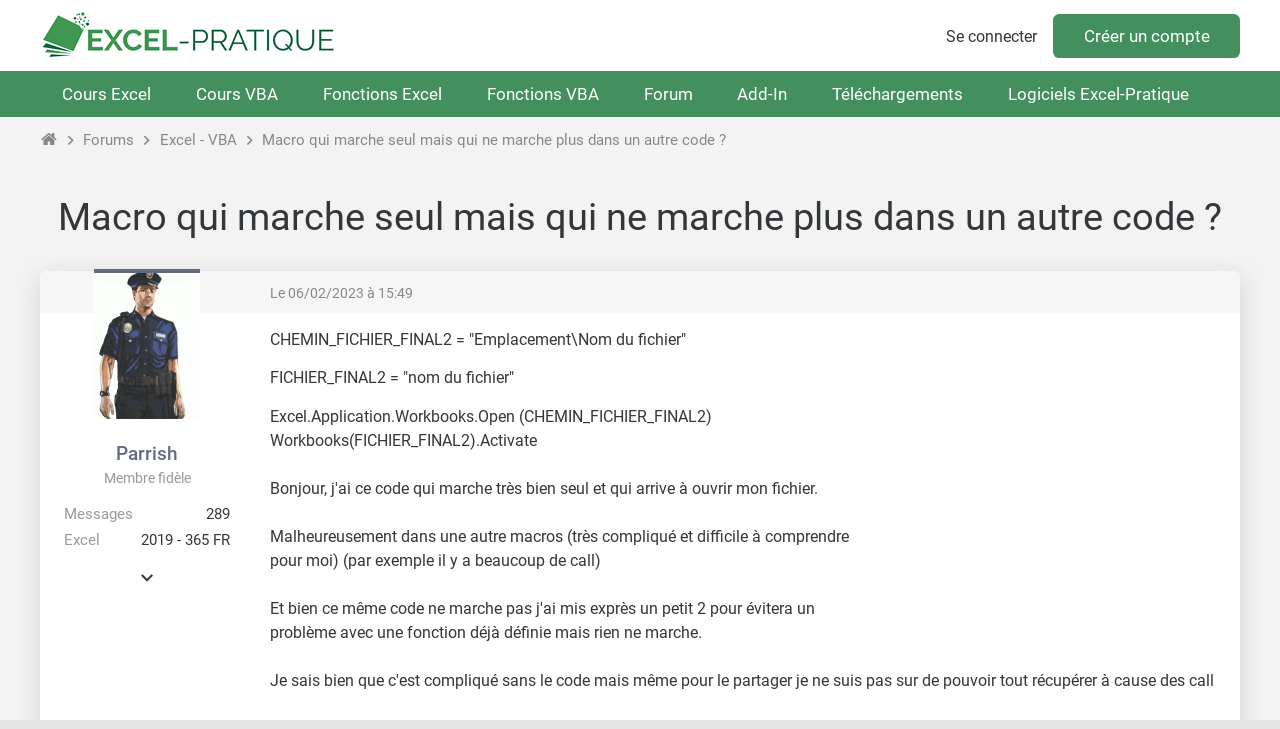

--- FILE ---
content_type: text/html; charset=UTF-8
request_url: https://forum.excel-pratique.com/excel/macro-qui-marche-seul-mais-qui-ne-marche-plus-dans-un-autre-code-180920
body_size: 4999
content:
<!doctype html><html lang="fr"><head><meta charset="utf-8"><title>Macro qui marche seul mais qui ne marche plus dans un autre code ?</title><meta name="description" content="CHEMIN_FICHIER_FINAL2 = &quot;Emplacement\Nom du fichier&quot; FICHIER_FINAL2 = &quot;nom du fichier&quot; Excel.Application.Workbooks.Open (CHEMIN_FICHIER_FINAL2) Workbooks(FIC..."><meta name="viewport" content="width=device-width, minimum-scale=0.5, maximum-scale=2, initial-scale=1"><meta name="Distribution" content="global"><meta name="Rating" content="General"><meta http-equiv="Content-language" content="fr"><meta property="og:site_name" content="Excel-Pratique"><meta property="og:type" content="website"><meta property="og:url" content="https://forum.excel-pratique.com/excel/macro-qui-marche-seul-mais-qui-ne-marche-plus-dans-un-autre-code-180920"><meta property="og:title" content="Macro qui marche seul mais qui ne marche plus dans un autre code ?"><meta property="og:description" content="CHEMIN_FICHIER_FINAL2 = &quot;Emplacement\Nom du fichier&quot; FICHIER_FINAL2 = &quot;nom du fichier&quot; Excel.Application.Workbooks.Open (CHEMIN_FICHIER_FINAL2) Workbooks(FIC..."><meta property="og:image" content="https://forum.excel-pratique.com/template/img/fr/logo-og.png"><meta name="twitter:card" content="summary_large_image"><meta name="twitter:site" content="@Excel_Pratique"><link rel="canonical" href="https://forum.excel-pratique.com/excel/macro-qui-marche-seul-mais-qui-ne-marche-plus-dans-un-autre-code-180920"><link rel="apple-touch-icon" sizes="180x180" href="https://forum.excel-pratique.com/template/img/ico/apple-touch-icon.png"><link rel="icon" type="image/png" sizes="32x32" href="https://forum.excel-pratique.com/template/img/ico/favicon-32x32.png"><link rel="icon" type="image/png" sizes="16x16" href="https://forum.excel-pratique.com/template/img/ico/favicon-16x16.png"><link rel="manifest" href="https://forum.excel-pratique.com/template/img/ico/site.webmanifest"><link rel="mask-icon" href="https://forum.excel-pratique.com/template/img/ico/safari-pinned-tab.svg" color="#3f9852"><meta name="msapplication-TileColor" content="#3f9852"><meta name="msapplication-config" content="https://forum.excel-pratique.com/template/img/ico/browserconfig.xml"><meta name="theme-color" content="#ffffff"><link rel="stylesheet" href="https://forum.excel-pratique.com/template/css/mini.css?v=34" type="text/css"><style>.post div.avatar.poster_105662:before{background:#626b81}.post div.avatar.poster_65965:before{background:#00a500}</style><script async src="https://pagead2.googlesyndication.com/pagead/js/adsbygoogle.js?client=ca-pub-2623991112761097" crossorigin="anonymous"></script><script async src="https://www.googletagmanager.com/gtag/js?id=G-2CB0PE2M7Q"></script>
<script>
  window.dataLayer = window.dataLayer || [];
  function gtag(){dataLayer.push(arguments);}
  gtag('js', new Date());
  gtag('config', 'G-2CB0PE2M7Q');
</script></head><body id="c_excel" class="p_topic afficher_fr"><header role="banner"><div id="header" class="container"><a href="https://excel-pratique.com" id="logo"></a><div class="compte"><a href="https://forum.excel-pratique.com/compte/login?u=aHR0cHM6Ly9mb3J1bS5leGNlbC1wcmF0aXF1ZS5jb20vZXhjZWwvbWFjcm8tcXVpLW1hcmNoZS1zZXVsLW1haXMtcXVpLW5lLW1hcmNoZS1wbHVzLWRhbnMtdW4tYXV0cmUtY29kZS0xODA5MjA=" class="login">Se connecter</a><a href="https://excel-pratique.com/fr/compte/inscription" class="submit">Créer un compte</a></div></div></header><nav id="nav" role="navigation"><ul id="nav_site" class="container"><li class="bouton_nav"><a href="https://excel-pratique.com/fr/formation-excel" class="nav_menu">Cours Excel</a><ul class="nav_sous_menu"><a href="https://excel-pratique.com/fr/formation-excel/feuille"><li>1. Les bases</li></a><a href="https://excel-pratique.com/fr/formation-excel/bordures"><li>2. Les tableaux</li></a><a href="https://excel-pratique.com/fr/formation-excel/format-nombres"><li>3. Les formats</li></a><a href="https://excel-pratique.com/fr/formation-excel/formes"><li>4. Insertion d'objets</li></a><a href="https://excel-pratique.com/fr/formation-excel/recopie"><li>5. Recopie incrémentée</li></a><a href="https://excel-pratique.com/fr/formation-excel/formules"><li>6. Formules et fonctions</li></a><a href="https://excel-pratique.com/fr/formation-excel/graphiques"><li>7. Les graphiques</li></a><a href="https://excel-pratique.com/fr/formation-excel/mise-en-forme-conditionnelle"><li>8. Mise en forme conditionnelle</li></a><a href="https://excel-pratique.com/fr/formation-excel/trier"><li>9. Tri et filtres</li></a><a href="https://excel-pratique.com/fr/formation-excel/validation-donnees"><li>10. Validation de données</li></a><a href="https://excel-pratique.com/fr/formation-excel/tableau-croise-dynamique"><li>11. Tableau croisé dynamique</li></a><a href="https://excel-pratique.com/fr/astuces"><li>12. Astuces</li></a></ul></li><li class="bouton_nav"><a href="https://excel-pratique.com/fr/vba" class="nav_menu">Cours VBA</a><ul class="nav_sous_menu"><a href="https://excel-pratique.com/fr/vba/introduction"><li>1. Introduction</li></a><a href="https://excel-pratique.com/fr/vba/selections"><li>2. Les feuilles et cellules</li></a><a href="https://excel-pratique.com/fr/vba/variables"><li>3. Les variables</li></a><a href="https://excel-pratique.com/fr/vba/conditions"><li>4. Les conditions</li></a><a href="https://excel-pratique.com/fr/vba/boucles"><li>5. Les boucles</li></a><a href="https://excel-pratique.com/fr/vba/procedures_fonctions"><li>6. Les procédures et fonctions</li></a><a href="https://excel-pratique.com/fr/vba/boites_de_dialogue"><li>7. Les boîtes de dialogue</li></a><a href="https://excel-pratique.com/fr/vba/evenements_classeur"><li>8. Les événements</li></a><a href="https://excel-pratique.com/fr/vba/userform"><li>9. Les formulaires et contrôles</li></a><a href="https://excel-pratique.com/fr/vba/tableaux_vba"><li>10. Les tableaux</li></a><a href="https://excel-pratique.com/fr/vba/fonctions_vba"><li>11. Compléments</li></a><a href="https://excel-pratique.com/fr/astuces_vba"><li>12. Astuces VBA</li></a></ul></li><li class="bouton_nav"><a href="https://excel-pratique.com/fr/fonctions" class="nav_menu">Fonctions Excel</a><ul class="nav_sous_menu"><a href="https://excel-pratique.com/fr/fonctions/excel-date-et-heure"><li>Date et heure</li></a><a href="https://excel-pratique.com/fr/fonctions/excel-logique"><li>Logique</li></a><a href="https://excel-pratique.com/fr/fonctions/excel-math-et-trigo"><li>Math et trigo</li></a><a href="https://excel-pratique.com/fr/fonctions/excel-recherche-et-reference"><li>Recherche et référence</li></a><a href="https://excel-pratique.com/fr/fonctions/excel-statistiques"><li>Statistiques</li></a><a href="https://excel-pratique.com/fr/fonctions/excel-texte"><li>Texte</li></a><a href="https://excel-pratique.com/fr/fonctions/excel-compatibilite"><li>Compatibilité</li></a></ul></li><li class="bouton_nav"><a href="https://excel-pratique.com/fr/fonctions-vba" class="nav_menu">Fonctions VBA</a><ul class="nav_sous_menu"><a href="https://excel-pratique.com/fr/fonctions-vba/boites-dialogue"><li>Boîtes de dialogue</li></a><a href="https://excel-pratique.com/fr/fonctions-vba/dates"><li>Dates et heures</li></a><a href="https://excel-pratique.com/fr/fonctions-vba/nombres"><li>Nombres et math</li></a><a href="https://excel-pratique.com/fr/fonctions-vba/tableaux"><li>Tableaux</li></a><a href="https://excel-pratique.com/fr/fonctions-vba/condition"><li>Tests et conditions</li></a><a href="https://excel-pratique.com/fr/fonctions-vba/texte"><li>Texte</li></a></ul></li><li class="bouton_nav"><a href="https://forum.excel-pratique.com" class="nav_menu">Forum</a></li><li class="bouton_nav"><a href="https://excel-pratique.com/fr/fonctions-complementaires" class="nav_menu">Add-In</a><ul class="nav_sous_menu"><a href="https://excel-pratique.com/fr/fonctions-complementaires/"><li>Pack de fonctions complémentaires</li></a><a href="https://excel-pratique.com/fr/fonctions-complementaires/fonctions-excel"><li>Liste des fonctions Excel</li></a><a href="https://excel-pratique.com/fr/fonctions-complementaires/fonctions-vba"><li>Liste des fonctions VBA</li></a><a href="https://excel-pratique.com/fr/fonctions-complementaires/installation-macro-complementaire"><li>Installation et mise à jour</li></a></ul></li><li class="bouton_nav"><a href="https://excel-pratique.com/fr/telechargements" class="nav_menu">Téléchargements</a><ul class="nav_sous_menu"><a href="https://excel-pratique.com/fr/telechargements/finance-c3"><li>Bourse, finance</li></a><a href="https://excel-pratique.com/fr/telechargements/budget-gestion-de-comptes-c4"><li>Budget, gestion de comptes</li></a><a href="https://excel-pratique.com/fr/telechargements/calendriers-c5"><li>Calendriers</li></a><a href="https://excel-pratique.com/fr/telechargements/comptabilite-c6"><li>Comptabilité</li></a><a href="https://excel-pratique.com/fr/telechargements/convertisseurs-c7"><li>Convertisseurs</li></a><a href="https://excel-pratique.com/fr/telechargements/gestion-commerciale-c8"><li>Gestion commerciale</li></a><a href="https://excel-pratique.com/fr/telechargements/gestion-du-personnel-c9"><li>Gestion du personnel</li></a><a href="https://excel-pratique.com/fr/telechargements/jeux-c10"><li>Jeux</li></a><a href="https://excel-pratique.com/fr/telechargements/loisirs-c11"><li>Loisirs</li></a><a href="https://excel-pratique.com/fr/telechargements/outils-de-gestion-c12"><li>Outils de gestion divers</li></a><a href="https://excel-pratique.com/fr/telechargements/outils-mathematiques-c13"><li>Outils mathématiques</li></a><a href="https://excel-pratique.com/fr/telechargements/plannings-c14"><li>Plannings</li></a><a href="https://excel-pratique.com/fr/telechargements/sante-alimentation-c15"><li>Santé, alimentation</li></a><a href="https://excel-pratique.com/fr/telechargements/sport-c16"><li>Sport</li></a><a href="https://excel-pratique.com/fr/telechargements/utilitaires-c17"><li>Utilitaires</li></a><a href="https://excel-pratique.com/fr/telechargements/inclassables-c18"><li>Inclassables</li></a></ul></li><li class="bouton_nav"><a href="https://excel-pratique.com/fr/logiciels" class="nav_menu">Logiciels Excel-Pratique</a><ul class="nav_sous_menu"><a href="https://excel-pratique.com/fr/logiciels/gestion-stock"><li>Stock-Pratique</li></a><a href="https://excel-pratique.com/fr/logiciels/gestion-projets"><li>Projets-Pratique</li></a><a href="https://excel-pratique.com/fr/logiciels/logiciel_de_comptabilite"><li>Compta-Pratique</li></a><a href="https://excel-pratique.com/fr/logiciels/planning_pratique"><li>Planning-Pratique</li></a><a href="https://excel-pratique.com/fr/logiciels/gestion-bom"><li>BOM-Pratique</li></a><a href="https://excel-pratique.com/fr/logiciels/gestion-contacts"><li>Contacts-Pratique</li></a><a href="https://excel-pratique.com/fr/logiciels/calendrier_pratique"><li>Calendrier-Pratique</li></a></ul></li></ul></nav><nav id="sous_nav" role="navigation"><ul id="nav_forum" class="container"></ul></nav><nav aria-label="Breadcrumb" class="container breadcrumb"><a href="https://excel-pratique.com" title="Page d'accueil du site" class="icon-home"></a><i class="icon-chevron-right"></i><a href="https://forum.excel-pratique.com" title="Page d'accueil du forum">Forums</a><i class="icon-chevron-right"></i><a href="https://forum.excel-pratique.com/excel">Excel - VBA</a><i class="icon-chevron-right"></i><a href="https://forum.excel-pratique.com/excel/macro-qui-marche-seul-mais-qui-ne-marche-plus-dans-un-autre-code-180920">Macro qui marche seul mais qui ne marche plus dans un autre code ?</a></nav><article id="article" class="container" role="main"><h1>Macro qui marche seul mais qui ne marche plus dans un autre code ?</h1><div class="grid grid_2 grid_pagination"><div><div class="masque"><div></div></div></div><div class="right"></div></div><div id="p1121775" class="post bloc_centre"><div class="haut"></div><div class="haut mini gris grid grid_2"><div><a href="https://forum.excel-pratique.com/s/goto/1121775" class="gris" title="Lien vers ce message">Le 06/02/2023 à 15:49</a></div><div class="h_droit"></div></div><div class="profil" role="complementary"><div class="avatar poster_105662" style="background:#fff url(https://forum.excel-pratique.com/template/img/avatar/user/105662.png);width:106px;height:150px"></div><div class="profil_infos"><a href="https://forum.excel-pratique.com/membre/105662" class="pseudo" style="color:#626b81">Parrish</a><mini class="gris2">Membre fidèle</mini><dl><dt>Messages</dt><dd>289</dd></dl><dl><dt>Excel</dt><dd>2019 - 365 FR</dd></dl><div id="infos_supp_1121775" class="infos_supp no_mobile"><dl><dt>Inscrit</dt><dd>08/08/2022</dd></dl><dl><dt>Emploi</dt><dd>Service Tresorerie</dd></dl></div><span onclick="affInfos(1121775);return false;" id="infos_1121775" class="afficher_infos_supp icon-chevron-down no_mobile"></span></div></div><div class="message"><div class="as_carre99f73a8dda">
					
					<!-- FORUM - carre -->
					<ins class="adsbygoogle"
						data-full-width-responsive="true"
						data-ad-format="rectangle"
						data-ad-client="ca-pub-2623991112761097"
						data-ad-slot="6409260098"></ins>
					<script>
					(adsbygoogle = window.adsbygoogle || []).push({});
					</script>
					</div><div class="texte"><p>CHEMIN_FICHIER_FINAL2 = "Emplacement\Nom du fichier"</p><p>FICHIER_FINAL2 = "nom du fichier"</p><p>Excel.Application.Workbooks.Open (CHEMIN_FICHIER_FINAL2)<br>Workbooks(FICHIER_FINAL2).Activate<br><br>Bonjour, j'ai ce code qui marche très bien seul et qui arrive à ouvrir mon fichier.<br><br>Malheureusement dans une autre macros (très compliqué et difficile à comprendre pour moi) (par exemple il y a beaucoup de call)<br><br>Et bien ce même code ne marche pas j'ai mis exprès un petit 2 pour évitera un problème avec une fonction déjà définie mais rien ne marche.<br><br>Je sais bien que c'est compliqué sans le code mais même pour le partager je ne suis pas sur de pouvoir tout récupérer à cause des call<br><br>Sauriez vous pourquoi dans ma macro complexe le code ne marche pas mais tout seul il marche ?</p></div></div></div><div id="p1121797" class="post bloc_centre"><div class="haut"></div><div class="haut mini gris grid grid_2"><div><a href="https://forum.excel-pratique.com/s/goto/1121797" class="gris" title="Lien vers ce message">Le 06/02/2023 à 16:26</a></div><div class="h_droit"></div></div><div class="profil" role="complementary"><div class="avatar avatar_defaut poster_65965" style="background:rgb(201,209,241);color:rgb(101,105,121)">J</div><div class="profil_infos"><a href="https://forum.excel-pratique.com/membre/65965" class="pseudo" style="color:#00a500">Joco7915</a><mini class="gris2">Passionné d'Excel</mini><dl><dt>Messages</dt><dd>3'007</dd></dl><dl><dt>Excel</dt><dd>2021fr</dd></dl><div id="infos_supp_1121797" class="infos_supp no_mobile"><dl><dt>Inscrit</dt><dd>31/10/2019</dd></dl><dl><dt>Emploi</dt><dd>retraité</dd></dl></div><span onclick="affInfos(1121797);return false;" id="infos_1121797" class="afficher_infos_supp icon-chevron-down no_mobile"></span></div></div><div class="message"><div class="texte"><p>Bonjour</p><p>A tester ce n'est pas la fin qu'il faut modifier mais plutôt le début</p><p>Ex: CHEMIN_FICHIER_FINAL2 remplacer éventuellement CHEMIN par un autre mot</p><p>Dans un module on ne peut pas avoir plusieurs macros avec le même nom</p></div></div></div><div class="grid grid_2 grid_pagination"><div><div></div></div><div class="right"></div></div><div class="cases_choix grid_1"><a href="https://forum.excel-pratique.com/recherche/macro-qui-marche-seul-code#resultats">Rechercher des sujets similaires à "macro qui marche seul code"</a></div><nav aria-label="Breadcrumb" class="container breadcrumb"><a href="https://excel-pratique.com" title="Page d'accueil du site" class="icon-home"></a><i class="icon-chevron-right"></i><a href="https://forum.excel-pratique.com" title="Page d'accueil du forum">Forums</a><i class="icon-chevron-right"></i><a href="https://forum.excel-pratique.com/excel">Excel - VBA</a><i class="icon-chevron-right"></i><a href="https://forum.excel-pratique.com/excel/macro-qui-marche-seul-mais-qui-ne-marche-plus-dans-un-autre-code-180920">Macro qui marche seul mais qui ne marche plus dans un autre code ?</a></nav></article></div><footer role="contentinfo"><div class="container grid"><div class="bloc_footer"><p>Excel-Pratique</p><ul><li><a href="https://excel-pratique.com/fr/formation-excel">Formation Excel</a></li><li><a href="https://excel-pratique.com/fr/vba">Formation VBA</a></li><li><a href="https://excel-pratique.com/fr/fonctions">Fonctions Excel</a></li><li><a href="https://excel-pratique.com/fr/utilitaires">Utilitaires</a></li></ul></div><div class="bloc_footer"><p>Sheets-Pratique</p><ul><li><a href="https://sheets-pratique.com/fr/cours">Formation Google Sheets</a></li><li><a href="https://sheets-pratique.com/fr/apps-script">Formation Apps Script</a></li><li><a href="https://sheets-pratique.com/fr/fonctions">Fonctions Google Sheets</a></li><li><a href="https://sheets-pratique.com/fr/query">Fonction Query</a></li></ul></div><div class="center"><a href="#logo" class="social icon-chevron-up"></a></div><div><p class="right"><a href="https://excel-pratique.com/fr/pages/bitcoin" class="social icon-btc"></a></p><div class="right"><div class="lang"><div><a class="icon-chevron-down-after">Français</a></div><div><a href="https://forum.excel-pratique.com/en" class="lang2">English</a></div></div></div><p class="right mini">&copy; 2004-2026 - <a href="https://excel-pratique.com/fr/conditions/utilisation">Conditions d'utilisation</a> - <a href="https://excel-pratique.com/fr/conditions/confidentialite">Politique de confidentialité</a> - <a href="https://excel-pratique.com/fr/contact">Contact</a></p></div></div></footer><script type="application/ld+json">[{"@context":"https:\/\/schema.org","@type":"Organization","name":"Excel-Pratique","url":"https:\/\/excel-pratique.com","logo":"https:\/\/excel-pratique.com\/template\/img\/fr\/ico\/android-chrome-512x512.png"},{"@context":"https:\/\/schema.org","@type":"QAPage","@id":"https:\/\/forum.excel-pratique.com\/excel\/macro-qui-marche-seul-mais-qui-ne-marche-plus-dans-un-autre-code-180920","mainEntity":{"@type":"Question","url":"https:\/\/forum.excel-pratique.com\/excel\/macro-qui-marche-seul-mais-qui-ne-marche-plus-dans-un-autre-code-180920","name":"Macro qui marche seul mais qui ne marche plus dans un autre code ?","text":"CHEMIN_FICHIER_FINAL2 = &quot;Emplacement\\Nom du fichier&quot; FICHIER_FINAL2 = &quot;nom du fichier&quot; Excel.Application.Workbooks.Open (CHEMIN_FICHIER_FINAL2) Workbooks(FICHIER_FINAL2).Activate Bonjour, j&#039;ai ce code qui marche tr\u00e8s bien seul et qui arrive \u00e0 ouvrir mon fichier. Malheureusement dans une autre macros (tr\u00e8s compliqu\u00e9 et difficile \u00e0 comprendre pour moi) (par exemple il y a beaucoup de call) Et bien ce m\u00eame code ne marche pas j&#039;ai mis expr\u00e8s un petit 2 pour \u00e9vitera un probl\u00e8me avec une fonction d\u00e9j\u00e0 d\u00e9finie mais rien ne marche. Je sais bien que c&#039;est compliqu\u00e9 sans le code mais m\u00eame pour le partager je ne suis pas sur de pouvoir tout r\u00e9cup\u00e9rer \u00e0 cause des call Sauriez vous pourquoi dans ma macro complexe le code ne marche pas mais tout seul il marche ...","answerCount":1,"upvoteCount":0,"dateCreated":"2023-02-06T15:49:57+01:00","author":{"@type":"Person","name":"Parrish","url":"https:\/\/forum.excel-pratique.com\/membre\/105662","jobTitle":"Service Tresorerie"},"suggestedAnswer":{"@type":"Answer","@id":"https:\/\/forum.excel-pratique.com\/s\/goto\/1121797","text":"A tester ce n&#039;est pas la fin qu&#039;il faut modifier mais plut\u00f4t le d\u00e9but Ex: CHEMIN_FICHIER_FINAL2 remplacer \u00e9ventuellement CHEMIN par un autre mot Dans un module on ne peut pas avoir plusieurs macros avec le m\u00eame nom...","upvoteCount":0,"dateCreated":"2023-02-06T16:26:26+01:00","url":"https:\/\/forum.excel-pratique.com\/excel\/macro-qui-marche-seul-mais-qui-ne-marche-plus-dans-un-autre-code-180920#1121797","author":{"@type":"Person","name":"Joco7915","url":"https:\/\/forum.excel-pratique.com\/membre\/65965","jobTitle":"retrait\u00e9"}}}},{"@context":"https:\/\/schema.org","@type":"BreadcrumbList","itemListElement":[{"@type":"ListItem","position":1,"name":"Accueil","item":"https:\/\/excel-pratique.com"},{"@type":"ListItem","position":2,"name":"Forum","item":"https:\/\/forum.excel-pratique.com"},{"@type":"ListItem","position":3,"name":"Excel - VBA","item":"https:\/\/forum.excel-pratique.com\/excel"},{"@type":"ListItem","position":4,"name":"Macro qui marche seul mais qui ne marche plus dans un autre code ?","item":"https:\/\/forum.excel-pratique.com\/excel\/macro-qui-marche-seul-mais-qui-ne-marche-plus-dans-un-autre-code-180920"}]}]</script><script>function affInfos(id) {
var bloc = document.getElementById('infos_supp_'+id), mH = bloc.style.maxHeight;
bloc.style.maxHeight = mH == '14em' ? '0px' : '14em';
document.getElementById('infos_'+id).style.transform = mH == '14em' ? 'rotate(0deg)' : 'rotate(-180deg)';
}</script></body></html>

--- FILE ---
content_type: text/html; charset=utf-8
request_url: https://www.google.com/recaptcha/api2/aframe
body_size: 266
content:
<!DOCTYPE HTML><html><head><meta http-equiv="content-type" content="text/html; charset=UTF-8"></head><body><script nonce="y1KHSykmluCreB8k02qbpA">/** Anti-fraud and anti-abuse applications only. See google.com/recaptcha */ try{var clients={'sodar':'https://pagead2.googlesyndication.com/pagead/sodar?'};window.addEventListener("message",function(a){try{if(a.source===window.parent){var b=JSON.parse(a.data);var c=clients[b['id']];if(c){var d=document.createElement('img');d.src=c+b['params']+'&rc='+(localStorage.getItem("rc::a")?sessionStorage.getItem("rc::b"):"");window.document.body.appendChild(d);sessionStorage.setItem("rc::e",parseInt(sessionStorage.getItem("rc::e")||0)+1);localStorage.setItem("rc::h",'1768950789022');}}}catch(b){}});window.parent.postMessage("_grecaptcha_ready", "*");}catch(b){}</script></body></html>